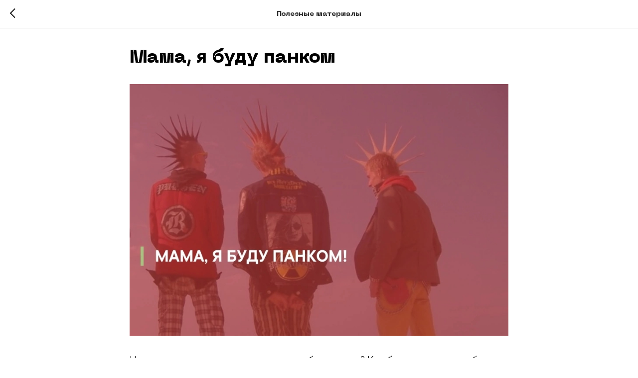

--- FILE ---
content_type: text/html; charset=UTF-8
request_url: https://rospodros.ru/tpost/d3mxlg5b41-mama-ya-budu-pankom
body_size: 21233
content:
<!DOCTYPE html> <html lang="ru"> <head> <meta charset="utf-8" /> <meta http-equiv="Content-Type" content="text/html; charset=utf-8" /> <meta name="viewport" content="width=device-width, initial-scale=1.0" /> <meta name="yandex-verification" content="2896ce2a8b60decb" /> <!--metatextblock-->
    <title>Мама, я буду панком</title>
    <meta name="description" content="Что прячется за странным словом «субкультура»? Как быть, если ваш ребенок решил примкнуть к какой-либо субкультуре? Почему подростку важно быть частью какого-либо движения? Что должен знать родитель об увлечении ребенка?">
    <meta name="keywords" content="">
    <meta name="robots" content="index, follow" />

    <meta property="og:title" content="Мама, я буду панком" />
    <meta property="og:description" content="Что прячется за странным словом «субкультура»? Как быть, если ваш ребенок решил примкнуть к какой-либо субкультуре? Почему подростку важно быть частью какого-либо движения? Что должен знать родитель об увлечении ребенка?" />
    <meta property="og:type" content="website" />
    <meta property="og:url" content="https://rospodros.ru/tpost/d3mxlg5b41-mama-ya-budu-pankom" />
    <meta property="og:image" content="https://static.tildacdn.com/tild6234-3330-4566-b330-636633646436/222.jpeg" />

    <link rel="canonical" href="https://rospodros.ru/tpost/d3mxlg5b41-mama-ya-budu-pankom" />
    <link rel="alternate" type="application/rss+xml" title="Полезные материалы" href="https://rospodros.ru/rss-feed-752140208171.xml" />
    <link rel="amphtml" href="https://rospodros.ru/tpost/d3mxlg5b41-mama-ya-budu-pankom?amp=true">

<!--/metatextblock--> <meta name="format-detection" content="telephone=no" /> <meta http-equiv="x-dns-prefetch-control" content="on"> <link rel="dns-prefetch" href="https://ws.tildacdn.com"> <link rel="dns-prefetch" href="https://static.tildacdn.com"> <link rel="shortcut icon" href="https://static.tildacdn.com/tild6361-3039-4764-b063-356332303664/favicon.ico" type="image/x-icon" /> <!-- Assets --> <script src="https://neo.tildacdn.com/js/tilda-fallback-1.0.min.js" async charset="utf-8"></script> <link rel="stylesheet" href="https://static.tildacdn.com/css/tilda-grid-3.0.min.css" type="text/css" media="all" onerror="this.loaderr='y';"/> <link rel="stylesheet" href="https://static.tildacdn.com/ws/project5403144/tilda-blocks-page29029357.min.css?t=1747640782" type="text/css" media="all" onerror="this.loaderr='y';" /> <link rel="preconnect" href="https://fonts.gstatic.com"> <link href="https://fonts.googleapis.com/css2?family=Roboto:wght@300;400;500;700&subset=latin,cyrillic" rel="stylesheet"> <link rel="stylesheet" href="https://static.tildacdn.com/css/tilda-animation-2.0.min.css" type="text/css" media="all" onerror="this.loaderr='y';" /> <link rel="stylesheet" href="https://static.tildacdn.com/css/tilda-feed-1.0.min.css" type="text/css" media="print" onload="this.media='all';" onerror="this.loaderr='y';" /> <noscript><link rel="stylesheet" href="https://static.tildacdn.com/css/tilda-feed-1.0.min.css" type="text/css" media="all" /></noscript> <link rel="stylesheet" href="https://static.tildacdn.com/css/tilda-popup-1.1.min.css" type="text/css" media="print" onload="this.media='all';" onerror="this.loaderr='y';" /> <noscript><link rel="stylesheet" href="https://static.tildacdn.com/css/tilda-popup-1.1.min.css" type="text/css" media="all" /></noscript> <link rel="stylesheet" href="https://static.tildacdn.com/css/tilda-slds-1.4.min.css" type="text/css" media="print" onload="this.media='all';" onerror="this.loaderr='y';" /> <noscript><link rel="stylesheet" href="https://static.tildacdn.com/css/tilda-slds-1.4.min.css" type="text/css" media="all" /></noscript> <script nomodule src="https://static.tildacdn.com/js/tilda-polyfill-1.0.min.js" charset="utf-8"></script> <script type="text/javascript">function t_onReady(func) {if(document.readyState!='loading') {func();} else {document.addEventListener('DOMContentLoaded',func);}}
function t_onFuncLoad(funcName,okFunc,time) {if(typeof window[funcName]==='function') {okFunc();} else {setTimeout(function() {t_onFuncLoad(funcName,okFunc,time);},(time||100));}}function t396_initialScale(t){t=document.getElementById("rec"+t);if(t){t=t.querySelector(".t396__artboard");if(t){var e,r=document.documentElement.clientWidth,a=[];if(i=t.getAttribute("data-artboard-screens"))for(var i=i.split(","),l=0;l<i.length;l++)a[l]=parseInt(i[l],10);else a=[320,480,640,960,1200];for(l=0;l<a.length;l++){var n=a[l];n<=r&&(e=n)}var o="edit"===window.allrecords.getAttribute("data-tilda-mode"),d="center"===t396_getFieldValue(t,"valign",e,a),c="grid"===t396_getFieldValue(t,"upscale",e,a),s=t396_getFieldValue(t,"height_vh",e,a),u=t396_getFieldValue(t,"height",e,a),g=!!window.opr&&!!window.opr.addons||!!window.opera||-1!==navigator.userAgent.indexOf(" OPR/");if(!o&&d&&!c&&!s&&u&&!g){for(var _=parseFloat((r/e).toFixed(3)),f=[t,t.querySelector(".t396__carrier"),t.querySelector(".t396__filter")],l=0;l<f.length;l++)f[l].style.height=Math.floor(parseInt(u,10)*_)+"px";t396_scaleInitial__getElementsToScale(t).forEach(function(t){t.style.zoom=_})}}}}function t396_scaleInitial__getElementsToScale(t){return t?Array.prototype.slice.call(t.children).filter(function(t){return t&&(t.classList.contains("t396__elem")||t.classList.contains("t396__group"))}):[]}function t396_getFieldValue(t,e,r,a){var i=a[a.length-1],l=r===i?t.getAttribute("data-artboard-"+e):t.getAttribute("data-artboard-"+e+"-res-"+r);if(!l)for(var n=0;n<a.length;n++){var o=a[n];if(!(o<=r)&&(l=o===i?t.getAttribute("data-artboard-"+e):t.getAttribute("data-artboard-"+e+"-res-"+o)))break}return l}</script> <script src="https://static.tildacdn.com/js/jquery-1.10.2.min.js" charset="utf-8" onerror="this.loaderr='y';"></script> <script src="https://static.tildacdn.com/js/tilda-scripts-3.0.min.js" charset="utf-8" defer onerror="this.loaderr='y';"></script> <script src="https://static.tildacdn.com/ws/project5403144/tilda-blocks-page29029357.min.js?t=1747640782" charset="utf-8" onerror="this.loaderr='y';"></script> <script src="https://static.tildacdn.com/js/tilda-lazyload-1.0.min.js" charset="utf-8" async onerror="this.loaderr='y';"></script> <script src="https://static.tildacdn.com/js/tilda-animation-2.0.min.js" charset="utf-8" async onerror="this.loaderr='y';"></script> <script src="https://static.tildacdn.com/js/tilda-feed-1.0.min.js" charset="utf-8" async onerror="this.loaderr='y';"></script> <script src="https://static.tildacdn.com/js/tilda-slds-1.4.min.js" charset="utf-8" async onerror="this.loaderr='y';"></script> <script src="https://static.tildacdn.com/js/hammer.min.js" charset="utf-8" async onerror="this.loaderr='y';"></script> <script src="https://static.tildacdn.com/js/tilda-zero-1.1.min.js" charset="utf-8" async onerror="this.loaderr='y';"></script> <script src="https://static.tildacdn.com/js/tilda-zero-scale-1.0.min.js" charset="utf-8" async onerror="this.loaderr='y';"></script> <script src="https://static.tildacdn.com/js/tilda-events-1.0.min.js" charset="utf-8" async onerror="this.loaderr='y';"></script> <script type="text/javascript">window.dataLayer=window.dataLayer||[];</script> <script type="text/javascript">(function() {if((/bot|google|yandex|baidu|bing|msn|duckduckbot|teoma|slurp|crawler|spider|robot|crawling|facebook/i.test(navigator.userAgent))===false&&typeof(sessionStorage)!='undefined'&&sessionStorage.getItem('visited')!=='y'&&document.visibilityState){var style=document.createElement('style');style.type='text/css';style.innerHTML='@media screen and (min-width: 980px) {.t-records {opacity: 0;}.t-records_animated {-webkit-transition: opacity ease-in-out .2s;-moz-transition: opacity ease-in-out .2s;-o-transition: opacity ease-in-out .2s;transition: opacity ease-in-out .2s;}.t-records.t-records_visible {opacity: 1;}}';document.getElementsByTagName('head')[0].appendChild(style);function t_setvisRecs(){var alr=document.querySelectorAll('.t-records');Array.prototype.forEach.call(alr,function(el) {el.classList.add("t-records_animated");});setTimeout(function() {Array.prototype.forEach.call(alr,function(el) {el.classList.add("t-records_visible");});sessionStorage.setItem("visited","y");},400);}
document.addEventListener('DOMContentLoaded',t_setvisRecs);}})();</script></head> <body class="t-body" style="margin:0;"> <!--allrecords--> <div id="allrecords" class="t-records" data-post-page="y" data-hook="blocks-collection-content-node" data-tilda-project-id="5403144" data-tilda-page-id="29029357" data-tilda-page-alias="materials" data-tilda-formskey="c8359d9225fdaa8b2c9514ee85403144" data-tilda-imgoptimoff="yes" data-tilda-lazy="yes" data-tilda-project-lang="RU" data-tilda-root-zone="com">

<!-- POST START -->




      






<div id="rec469360576" class="r t-rec">
    <div class="t-feed">

        <div class="t-feed__post-popup t-popup_show" style="background-color:#ffffff;display:block;" data-feed-popup-postuid="d3mxlg5b41" data-feed-popup-feeduid="752140208171">

            <div class="t-feed__post-popup__close-wrapper">

                <a href="https://rospodros.ru/materials" class="t-popup__close">
                    <div class="t-popup__close-wrapper">
                        <svg class="t-popup__close-icon" width="11" height="20" viewBox="0 0 11 20" fill="none" xmlns="http://www.w3.org/2000/svg">
                            <path d="M1 1L10 10L1 19" stroke="#000000" stroke-width="2"/>
                        </svg>
                    </div>
                </a>

                <div class="t-feed__post-popup__close-text-wrapper">
                    <div class="js-feed-close-text t-feed__post-popup__close-text t-descr t-descr_xxs" style="color:#000000;">
                                                    Полезные материалы
                                            </div>
                </div>

                
            </div>

            <div class="t-feed__post-popup__container t-container t-popup__container t-popup__container-static">
                <div itemscope itemtype="https://schema.org/BlogPosting" class="t-feed__post-popup__content-wrapper">

                <div class="t-feed__post-popup__content t-col t-col_8">
                    <div style="display: none;">
                        <meta itemprop="datePublished" content="2022-12-30MSK14:49:00+03:00" />
                        <meta itemprop="dateModified" content="2023-02-02MSK14:49:29+03:00" />
                        <meta itemprop="mainEntityOfPage" content="https://rospodros.ru/tpost/d3mxlg5b41-mama-ya-budu-pankom" />
                        <div itemprop="publisher" itemscope itemtype="https://schema.org/Organization">
                            <meta itemprop="logo" content="" />
                            <meta itemprop="name" content="" />
                            <meta itemprop="address" content="" />
                            <meta itemprop="telephone" content="" />
                        </div>
                    </div>

                                                                        
                                                            <div class="t-feed__post-popup__title-wrapper">
                                    <h1 itemprop="headline" class="js-feed-post-title t-feed__post-popup__title t-title t-title_xxs">Мама, я буду панком</h1>
                                </div>
                            
                            
                                                                                                <div id="feed-cover" class="r t-feed__post-popup__cover-wrapper t-feed__post-popup__cover-wrapper_aftertitle">
                                        <img itemprop="image" src="https://static.tildacdn.com/tild6234-3330-4566-b330-636633646436/222.jpeg"  class="js-feed-post-image t-feed__post-popup__img t-img">
                                    </div>
                                                                                    
                                            
                    
                    
                    
                                            <div id="feed-text" class="r t-feed__post-popup__text-wrapper" data-animationappear="off">
                            <div itemprop="articleBody" class="js-feed-post-text t-feed__post-popup__text t-text t-text_md"><section><div class="t-redactor__tte-view"><div class="t-redactor__text">Что прячется за странным словом «субкультура»? Как быть, если ваш ребенок решил примкнуть к какой-либо субкультуре? Почему подростку важно быть частью какого-либо движения? Что должен знать родитель об увлечении ребенка?<br /><br />На эти вопросы отвечают панк и футбольный фанат в прошлом, семейный психолог и преподаватель МГППУ в настоящем Павел Краснобаев и психолог отдела экстренной психологической помощи Федерального координационного центра по обеспечению психологической службы в системе образования РФ Ростислав Прокопишин.<br /><br /><strong>Заявка на взросление</strong><br /><br />Под сложным словом «субкультура» когда-то подразумевались хиппи, панки, металлисты, готы, эмо. Каждый из нас не раз встречал этих необычных ребят. Их внешний вид ярко заявлял миру о себе. <br /><br />Сегодня подростков, считающих себя участниками какого-то движения не так-то просто вычислить. Внешний вид их не столь выразителен как у панка или гота.<br /><br /><strong>Куда, интересно, исчезли эпатажные металлисты и мрачные готы? Почему не видно удивительных ребят с ирокезами и романтических «толкинисток»?</strong><br /><br /><strong>Семейный психолог и преподаватель МГППУ Павел Краснобаев</strong><br /><br />Это может быть связано с тем, что раньше субкультура была способом привлечь внимание, способом самовыражения, кроме того, это соответствовало духу времени. Где-то к 2015-му году все стало меняться, эти движения стали неактуальными, появлялись другие сообщества, уже не такие заметные. «Няши», анимешники, спортсмены-зожники, которых сейчас полно в интернете, это скорее, клубы по интересам, чем субкультуры.<br /><br /><em>Павел напоминает, любую субкультуру объединяет «внешняя атрибутика, музыка, свод какие-то негласных правил и ценностей, которые котируются в этом сообществе».</em><br /><br />Например, в доковидные времена в крупных городах появились сообщества любителей очень дорогой, лимитированной спортивной обуви. Движение стало русской калькой с зарубежных «сникерхедов». Ребят из этой тусовки можно вычислить по необычной обуви и разговорам о том, где добыть редкие кроссовки. Но таких «коллекционеров» все же не так много. Более-менее крупным современным сообществом можно считать любителей аниме и фанатов футбольных клубов. Этих ребят, по крайней мере, легко узнать в толпе по сумкам и одежде с анимешными сюжетами и шарфам с символикой футбольных клубов.<br /><br /><strong>Что ищут и что находят во всем этом «движе» подростки?</strong><br /><br /><em>Психологи утверждают, что субкультура дает подрастающим детям ощущение значимости.</em><br /><br /><strong>Психолог отдела экстренной психологической помощи Федерального координационного центра по обеспечению психологической службы в системе образования РФ Ростислав Прокопишин</strong><br /><br />Подростки хотят, чтобы с ними считались. Примкнуть к какой-либо субкультуре – это такая заявка на взрослость. Сначала они выбирают детские, очень упрощенные варианты, а дальше субкультурность усложняется. Чаще всего, подростки ловятся на внешний вид и музыку. Они должны себя чувствовать в сообществе, с одной стороны, ощущать причастность, что много таких, и с другой, противопоставлять себя миру взрослых.<br /><br /><strong>Как чувствует себя подросток, примкнувший к какой-либо субкультуре?</strong><br /><br /><strong>Семейный психолог и преподаватель МГППУ Павел Краснобаев</strong><br /><br /><em>Павел во времена своей, не так давно прошедшей, юности, эпатировал общественность дерзким ирокезом и нагло выбритыми висками. </em><br /><br />В подростковом возрасте я был не только панком, но и футбольным фанатом. У меня очень рано, лет в девять, появился вкус к неформальной музыке, когда я услышал «Кино», «Арию», «Король и Шут». Я рос в рабочем районе, где было очень много гопников. Криминальная составляющая этой «субкультуры» меня не привлекала, я всегда ощущал себя обособленно от них, хотя долгое время общался с этой компанией, потому что больше было не с кем. В 13 лет я познакомился с панками. Их внешний вид мне всегда импонировал, нравилась музыка, которую они слушали. И меня затянуло. Это был период, когда очень хотелось как-то выделиться, плюс чувство протеста. Мне очень нравилось эпатировать своим ирокезом местных гопников. Нам везло, наши гопники нас не трогали – мы с ними вместе росли, у многих в этой гоп-тусовке были братья и отцы. Но любой не местный неформал, появляющийся у нас «на районе» без нашего сопровождения, мог быть избит и ограблен. Однажды одного парня затащили в подъезд и тупыми ножницами состригли ирокез.<br /><br /><strong>Как отнеслись к поведению ваши родители?</strong><br /><br /><em>Он говорит, что им хватило мудрости пережить этот период с пониманием.</em><br /><br />У нас был уговор, если я хорошо закончу учебный год, то делаю то, что хочу, и я готовил их к тому, что к концу учебы выбрею ирокез. Я благодарен своим родителям, бабушке и дедушке за то, что они мне не мешали (хоть и не одобряли), и, насколько могли, относились с пониманием, говоря, «это пройдет». Действительно, прошло через какое-то время. Но когда тебе 13, ты думаешь, что будешь ходить в косухе и с ирокезом всю жизнь. Потом ты начинаешь ходить на футбол, и думаешь «это тоже со мной навсегда». И сейчас я не могу сказать, что мне безразличен панк, неформальная музыка, что упоминания о футболе не вызывают ностальгию, особенно воспоминания о «выездах» (поездка на матч своей команды в другой город). Но со временем приоритеты меняются. Меняюсь я. И это нормально.<br /><br /><em>Сейчас о своих подростковых увлечениях Павел вспоминает тепло и с благодарностью. </em><br /><br />Панк- рок научил меня не бояться отстаивать свое «я» в одиночку, когда тебе кажется, что «весь мир против тебя», а из поддержки – только небольшая группа друзей по интересам. Мне хотелось показать миру, насколько я не такой «как все». Прошло время, и сейчас я знаю массу других способов, как выделяться не только внешним видом, но и внутренними качествами, профессиональными навыками. Футбол отучил меня бегать от проблем. Сначала физически, когда ты понимаешь, что лучше получить в компании друзей от противника, который превосходит числом и силами, но вместе, чем убежать и потом не очень хорошо себя чувствовать морально. Ребята, если вы читаете этот текст, я вам очень не советую брать с меня пример, - предупреждает Павел.<br /><br /><em>Сегодня Павел уже давно не бегает от проблем. А когда встречает на улице юношей, которые выглядят как он с друзьями в юности, это греет ему душу и вызывает добрую улыбку.</em><br /><br />Подростки – моя любимая возрастная категория. Я люблю с ними и работать, и неформально общаться. Дети очень тонко чувствуют «своих», даже если ты одет как преподаватель, а не как сверстник. Тем не менее, общаясь с некоторыми ребятами, которые позиционировали себя как «околофутбольщики», я с грустью обнаружил, что они и на футболе-то ни разу не были. А весь их «околофутбол» сводился к «забивам», которые снимаются на телефон, покупке «фанатских шмоток», за которые они просят друг друга «пояснить». Вспоминая, почему я перестал ходить на футбол, понимаю, что это, как раз, и была одна из причин. Я перестал активно ходить на трибуну в 2014-2015 годах, когда сменилась публика (многие из тех, кому сейчас 30-40 лет, устроились на хорошую работу, обзавелись семьей, кому-то – разонравилось), плюс, я перестал получать те эмоции, которые были в самом начале. К тому же, пришедшая на трибуну «молодежь» мало интересовалась историей клуба, не все знали даже состав команд на сегодняшний матч, что уж говорить о великих именах, главных трофеях клуба и других важных подробностях.<br /><br /><strong>Может ли принадлежность к субкультуре рассказать о подростке что-то, о чем не подозревает родитель? Наверняка, есть какие-то причины, почему одни подростки оказываются в «движе» футбольных фанатов, а другие бегут, сломя голову, подержать в руках раритетные кроссовки.</strong><br /><br />Когда я знакомился с отечественными исследованиями о футбольных фанатах, некоторые авторы отмечали, что часто в эту субкультуру попадают молодые люди, выросшие в неполных семьях, чаще всего без отца, а футбол и его фанатская среда как раз привлекают своей маскулинностью. Некоторым подросткам важно иметь авторитетную фигуру, которая будет служить примером для подражания, и найти ее можно как раз в фанатских сообществах. Мотивацией может быть и тот факт, что в группировках определенной направленности есть своя иерархия, и с помощью определенных заслуг можно успешно «продвинуться по карьерной лестнице». И еще немаловажный момент – если в структуре личности есть агрессивные предпосылки, но конструктивного выхода для агрессии нет, то на футболе (и вне его) можно найти много возможностей, чтобы выпустить эту агрессию.   <br /><br /><em>Психолог Ростислав Прокопишин призывает помнить, что оборотной стороной подростковых увлечений могут стать интересы бизнеса. Маркетологи ловко ловят подростков в свои лукавые сети, вынуждая родителей тратить деньги на всевозможные, не такие уж и дешевые, шалости. И зачастую, стремление заработать никак не связано с желанием помочь родителям воспитать в детях доброе и вечное.</em><br /><br /><strong>Психолог отдела экстренной психологической помощи Федерального координационного центра по обеспечению психологической службы в системе образования РФ Ростислав Прокопишин</strong><br /><br />Рынок не просто подстраивается под детские интересы, он агрессивно наступает на родителя. От индивидуального таланта маркетолога зависит развитие подростковых движений, которое приводит родителей в магазин за покупками. Это хороший способ продать подросткам сериал, одежду, аксессуары, бижутерию, музыку, электронную игру, журналы, книжки, общение с другими подростками. За этим стоят взрослые люди, которых совершенно не интересует воспитание, их интересует прибыль, привлечение покупателя. «Подростка цепляет тема суицида? Отлично, развиваем эту тему и продвигаем ее!» - такова логика бизнеса на детях и подростках.<br /><br />Свои интересы продвигает и музыкальная коммерция, и часто это бывает скрыто от родительских глаз.<br /><br />Подростку что нужно? Громкий звук, танцпол и «тусовка». В крупных городах интерес подростка к общению со сверстниками приводит его на концертные площадки. Зачастую концерты идут поздно, там, как будто, существует определенный ценз и подростка, как будто, не пускают, но он, чтобы показать себя взрослым, изо всех сил старается пробраться туда и освоить взрослое поведение. На этих площадках часто активничают негативные субкультуры. Как правило, там присутствуют ребята постарше, так называемые «пушеры», которые не прочь принести на танцпол наркотики. Есть концертные зоны, продвигающие ЛГБТ во всей красе. Все это происходит под неинтересную, скучную музыку, которую подростки слушают, потому что у них нет образца, на который они могут ориентироваться. Если подросток застрянет на этой танцплощадке, дальше начнутся вечеринки на съемных квартирах, где могут происходить самые разные истории, от которых взрослые пытаются их оградить.<br /><br /><em>Психолог напоминает, подростки умеют тщательно скрывать от родителей эту сторону своей жизни. Поэтому главное правило ответственного родителя – постоянно интересоваться ребенком, и не пускать его интересы на самотек.</em><br /><br />Нужно помнить, что за всеми деструктивными субкультурами совершенно точно стоят циничные взрослые, которых чужие дети не интересуют.<br /><br /><strong>Что делать? Почему дети попадают в деструктивные сообщества, присоединяются к агрессивным и криминальным субкультурам?</strong><br /><br /><strong>Семейный психолог и преподаватель МГППУ Павел Краснобаев</strong><br /><br />По массе причин. Это могут быть и проблемы в семье, и отсутствие доверительных отношений с родителями, и еще что-то – обычно, это целый комплекс причин. Как врач ставит диагноз по набору симптомов, так психологи обращают внимание на совокупность факторов. Многие взрослые забыли – каково это, быть подростком. Когда ты очень тонко и сильно переживаешь многие события, которые взрослым кажутся незначительными.<br /><br />Наверняка, каждый родитель был в ситуации, когда ребенок набирался смелости и открывал ему причину своих переживаний - его бросила девушка.<br /><br /><em>Психологи напоминают, в этой ситуации молодого человека нужно поддержать и дать выговориться (особенно при первой или безответной любви).</em><br /><br />Ему кажется, что у него сейчас рухнул весь мир. Но если вы хотите, чтобы ребенок вам больше ничего не рассказывал – скажите: «Ой, да не переживай, найдешь другую!». Наши читатели могут продолжить этот ряд. Взрослые не всегда хотят понимать подростка, и поэтому логично, что ребенок будет искать это внимание где-то еще. Очень важной проблемой считаю отсутствие досуга и мест, где ребята могли бы в свободное время собираться. Мы в свое время собирались по дворам и подъездам, сейчас компании подростков можно встретить в торговых центрах. Если организовать место, где можно провести время с пользой, многих проблем можно будет избежать.<br /><br />Наконец, одной из причин может быть и главная проблема нашего стремительного века. В бесконечной суете и гонке, мы совсем забываем о себе и о ближнем, нам не хватает простого человеческого участия.<br /><br />Когда я работал в школе, среди моих подопечных было много детей с девиантным поведением, состоящих на всевозможных формах учета – в школе, полиции, КДН. Мы с коллегой смогли найти с ними общий язык, приглашая их к себе в кабинет просто попить чаю с печеньками, пообщаться в неформальной обстановке. И однажды один самый отъявленный из хулиганов сказал – «мне у вас так нравится, если бы такое было со всеми учителями, я бы даже курить на улицу не выходил на перемене». И тут мы с коллегой поняли, что детям, как и взрослым, сегодня очень не хватает простого человеческого общения. Чтобы в нем увидели не хулигана и школьную проблему, а человека, со своими чувствами, проблемами (которые зачастую кажутся нерешаемыми) и переживаниями.<br /><br /><strong>Что же делать родителям, которые чувствуют, что их ребенок увлекся чем-то не очень правильным?</strong><br /><br /><strong>Психолог отдела экстренной психологической помощи Федерального координационного центра по обеспечению психологической службы в системе образования РФ Ростислав Прокопишин</strong><br /><br />Некоторые родители создают родительское сообщество, где прицельно занимаются своими детьми и детьми своих друзей. Ходят в походы, показывают туристические маршруты. Например, родительское сообщество движения «Преображение» летом с подростками восстанавливает храмы. Есть движения учителей. Например – есть такое интересное движение исторический клуб «Серебряный Волк». Его придумал учитель истории. Клуб занимается реконструкцией варяжской дружины на Руси эпохи правления Ярослава Мудрого. Я как-то спросил у основателя клуба, что его сподвигло на это. Он сказал, что ему надоело, что дети не учатся. И у него появилась идея – поработать руками, изучить историю. Он предложил ребятам – давайте попробуем пожить как викинги. Они сами делали предметы быта, одежду. Вот так он спасал трудных подростков от безысходности. По большому счету, подростковые субкультуры – это потребность подростков реализоваться и желание жить интересно. Но так, чтобы взрослые про это мало знали, чтобы это была только их среда, где они сами хозяева. Но это иллюзия. Подростки думают, что они это сами делают, и не понимают, что за любой субкультурой всегда стоит взрослый, который умеет вовремя подстроиться под их интересы.<br /><br /><strong>Шпаргалка для родителей</strong><br /><br />Если вы заметили, что подросток увлекся…<br /><br />- проявите искренний интерес;<br /><br />- не навязывайте свое мнение;<br /><br />- не обесценивайте увлечение подростка фразами типа «ну, это ерунда, ты фигней занимаешься»;<br /><br />- почитайте о субкультуре или увлечении, которое интересует подростка;<br /><br />- спросите у ребенка, чем именно оно нравится, что привлекает его в этом увлечении;<br /><br />- предложите разделить увлечение с вами: послушать вместе музыку, поиграть в компьютерную игру, посмотреть фильм или мультфильм, но постарайтесь обойтись без комментариев, попробуйте услышать ребенка. Возможно, вы поймете, что в его увлечении нет ничего тревожного.</div></div></section></div>
                        </div>
                    
                    
                                                                    <div class="t-feed__post-popup__date-parts-wrapper t-feed__post-popup__date-parts-wrapper_aftertext">
                                                                                            <span class="t-feed__post-popup__date-wrapper">
                                    <span class="js-feed-post-date t-feed__post-popup__date t-uptitle t-uptitle_sm">2022-12-30 14:49</span>
                                </span>
                                                                                                                                                                            </div>
                                            
                    
                </div>
                </div>

                
                
            </div>

            
        </div>

    </div>
</div>



<style type="text/css">
#rec469360576 .t-feed__post-popup__cover-wrapper .t-slds__bullet_active .t-slds__bullet_body,
#rec469360576 .t-feed__post-popup__cover-wrapper .t-slds__bullet:hover .t-slds__bullet_body {
    background-color: #222 !important;
}

#rec469360576 .t-feed__post-popup__arrow-top {
    position:fixed;
    z-index:1;
    bottom:20px;
    left: 20px;
    
    
    min-height:30px;
}

#rec469360576 .t-feed__post-popup__arrow-top svg path {
    
}
</style>







    

<script type="text/javascript">
    $(document).ready(function(){
        window.tFeedPosts = {};

        var recid = '469360576';

        var opts = {
            "feeduid": "752140208171",
            "previewmode": "yes",
            "align": "left",
            "amountOfPosts": "",
            "reverse": "desc",
            "blocksInRow": "3",
            "blocksClass": "t-feed__grid-col t-col t-col_4",
            "blocksWidth": "360",
            "colClass": "",
            "prefixClass": "",
            "vindent": "",
            "dateFormat": "4",
            "timeFormat": "",
            "imageRatio": "56",
            "hasOriginalAspectRatio": false,
            "imageHeight": "",
            "imageWidth": "",
            "dateFilter": 'all',
            "showPartAll": true,
            "showImage": true,
            "showShortDescr": true,
            "showParts": false,
            "showDate": false,
            "hideFeedParts": false,
            "parts_opts": {
                "partsBgColor": "#ffffff",
                "partsBorderSize": "1px",
                "partsBorderColor": "#000000",
                "align": "center"
            },
            "btnsAlign": false,
            "colWithBg": {
                "paddingSize": "",
                "background": "",
                "borderRadius": "",
                "shadowSize": "",
                "shadowOpacity": "",
                "shadowSizeHover": "",
                "shadowOpacityHover": "",
                "shadowShiftyHover": ""
            },
            "separator": {
                "height": "",
                "color": "",
                "opacity": "",
                "hideSeparator": false
            },
            "btnAllPosts": {
                "text": "",
                "link": "",
                "target": ""
            },
            "popup_opts": {
                "popupBgColor": "",
                "overlayBgColorRgba": "rgba(255,255,255,1)",
                "closeText": "",
                "iconColor": "#000000",
                "popupStat": "",
                "titleColor": "",
                "textColor": "",
                "subtitleColor": "",
                "datePos": "aftertext",
                "partsPos": "aftertext",
                "imagePos": "aftertitle",
                "inTwoColumns": false,
                "zoom": false,
                "styleRelevants": "",
                "methodRelevants": "random",
                "titleRelevants": "",
                "showRelevants": "",
                "titleFontFamily": "",
                "descrFontFamily": "",
                "subtitleFontFamily": "",
                "shareStyle": "t-feed__share_black-white",
                "shareBg": "",
                "isShare": false,
                "shareServices": "",
                "shareFBToken": "",
                "showDate": false,
                "bgSize": "cover"
            },
            "arrowtop_opts": {
                "isShow": false,
                "style": "",
                "color": "",
                "bottom": "",
                "left": "",
                "right": ""
            },
            "gallery": {
                "control": "",
                "arrowSize": "",
                "arrowBorderSize": "",
                "arrowColor": "",
                "arrowColorHover": "",
                "arrowBg": "",
                "arrowBgHover": "",
                "arrowBgOpacity": "",
                "arrowBgOpacityHover": "",
                "showBorder": "",
                "dotsWidth": "",
                "dotsBg": "",
                "dotsActiveBg": "",
                "dotsBorderSize": ""
            },
            "typo": {
                "title": "color:#000000;font-family:'TildaSans';",
                "descr": "font-family:'TildaSans';",
                "subtitle": "font-family:'TildaSans';"
            },
            "amountOfSymbols": "",
            "bbtnStyle": "color:#ffffff;background-color:#000000;border-radius:3px; -moz-border-radius:3px; -webkit-border-radius:3px;",
            "btnStyle": "color:#000000;border:1px solid #000000;background-color:#ffffff;border-radius:5px; -moz-border-radius:5px; -webkit-border-radius:5px;",
            "btnTextColor": "#000000",
            "btnType": "",
            "btnSize": "sm",
            "btnText": "",
            "btnReadMore": "",
            "isHorizOnMob": false,
            "itemsAnim": "",
            "datePosPs": "beforetitle",
            "partsPosPs": "beforetitle",
            "imagePosPs": "beforetitle",
            "datePos": "afterdescr",
            "partsPos": "onimage",
            "imagePos": "beforetitle"
        };

        var post = {
            uid: 'd3mxlg5b41',
            date: '2022-12-30 14:49',
            mediatype: 'image',
            mediadata: 'https://static.tildacdn.com/tild6234-3330-4566-b330-636633646436/222.jpeg',
            postparts: []
        };

        t_onFuncLoad('t_feed_PostInit', function() {
            t_feed_PostInit(recid, opts, post);
        });

        t_onFuncLoad('t_feed__drawPostPopupVideo', function() {
            var postVideoHtml = t_feed__drawPostPopupVideo(post);
            $('.js-feed-cover-video').html(postVideoHtml);
        });

        t_feed_formateDate_snippet('2022-12-30 14:49');       // todo: t_feed_formateDate(date, opts, recid)

        if ($('.t-feed__post-popup__text-wrapper').hasClass('t-feed__post-popup__text-wrapper_zoom')) {
            t_onFuncLoad('t_feed_addZoom', function () {
                t_feed_addZoom();
            });
        }

        var arrowTop = $('.t-feed__post-popup__arrow-top');
        var popup = $('.t-feed__post-popup');
        popup.scroll(function() {
            t_onFuncLoad('t_feed_addPostPopupArrowTop', function () {
                t_feed_addPostPopupArrowTop($(this), arrowTop);
            });
        });
        arrowTop.on('click', function() {
            popup.animate({scrollTop: 0}, 300);
        });

        t_onFuncLoad('t_feed_getCountOfViews', function () {
            t_feed_getCountOfViews($('.t-feed__post-popup'));
        });

        if ($('.js-feed-relevants').length > 0) {
            t_onFuncLoad('t_feed_addRelevantsPosts', function () {
                t_feed_addRelevantsPosts(recid, opts, post, post.uid);
            });
        }

        var bgColor = '';
        bgColor = bgColor ? bgColor.replace('1)', '0.9)') : '';
        $('.t-feed__post-popup__close-wrapper').css('background-color', bgColor);
    });

    function t_feed_drawParts_snippet(parts) {
        var tagsHTML = '';
        parts.split(',').forEach(function(item) {
            tagsHTML += '<span class="t-uptitle t-uptitle_xs">' + item + '</span>';
        });

        $('.js-feed-post-tags').html(tagsHTML);
    }

    function t_feed_formateDate_snippet(date) {
        var dayDate = date.split(' ')[0];
        var timeDate = date.split(' ')[1];
        var dateParts = dayDate.split('-');
        var newDate = new Date(dateParts[0], dateParts[1] - 1, dateParts[2]);
        var time = +'' == 1? ' ' + timeDate : '';
        var newMonth = newDate.getMonth();
        var day = dateParts[2];
        var month = dateParts[1];
        var year = dateParts[0];
        var newDate = '';
        var monthArr = ['january', 'february', 'march', 'april', 'may', 'june', 'july', 'august', 'september', 'october', 'november', 'december'];
        var monthTitle = t_feed_getDictionary_snippet(monthArr[newMonth]);
        switch (+'4') {
            case 1:
                newDate = month + '-' + day + '-' + year + time;
                break;
            case 2:
                newDate = day + '-' + month + '-' + year + time;
                break;
            case 3:
                newDate = day + '/' + month + '/' + year + time;
                break;
            case 4:
                newDate = day + '.' + month + '.' + year + time;
                break;
            case 5:
                newDate = monthTitle[0] + ' ' + day + ', ' + year + time;
                break;
            case 6:
                newDate = day + ' ' + monthTitle[1] + ' ' + year + time;
                break;
            default:
                newDate = t_feed_addDefaultDate_snippet(dateParts, date, monthTitle, time);
                break;
        }

        $('.js-feed-post-date').html(newDate);
    }

    function t_feed_addDefaultDate_snippet(dateParts, date, monthTitle, time) {
        var lang = t_feed_returnLang_snippet();
        var currentDate = new Date();
        var postDateMs = Date.parse(date);
        var diffDate = currentDate - postDateMs;
        var days = Math.floor(diffDate / (60 * 60 * 1000 * 24));
        var agoTitle = t_feed_getDictionary_snippet('ago');
        var daysTitle = (lang == 'RU' || lang == 'UK') && (days > 4) ? t_feed_getDictionary_snippet('days')[1] : t_feed_getDictionary_snippet('days')[0];
        var currentYear = currentDate.getFullYear();
        var postYear = +date.split('-')[0];
        var agoTitleSeparator = (lang == 'JA' || lang == 'CN') ? '' : ' ';
        var year = postYear != currentYear ? postYear : '';
        var defaultDate = '';

        if (days == 0) {
            defaultDate = t_feed_getDictionary_snippet('today');
        }

        if (days == 1) {
            defaultDate = t_feed_getDictionary_snippet('yesterday');
        }

        if (days > 1 && days < 15) {
            if (lang == 'FR' || lang == 'DE' || lang == 'ES' || lang == 'PT') {
                defaultDate = agoTitle + agoTitleSeparator + days + agoTitleSeparator + daysTitle;
            } else {
                defaultDate = days + agoTitleSeparator + daysTitle + agoTitleSeparator + agoTitle;
            }
        }

        if (days >= 15 || postYear > currentYear) {
            defaultDate = t_feed_addFullDate_snippet(lang, dateParts[2], monthTitle, year) + time;
        }

        return defaultDate;
    }

    function t_feed_addFullDate_snippet(lang, day, month, year) {
        var monthSeparator = lang == 'DE' ? '. ' : ' ';
        var datePartSeparator = ' ';
        if (lang == 'EN') {
            datePartSeparator = year != '' ? ', ' : '';
        } else if (lang == 'ES' || lang == 'PT') {
            datePartSeparator = year != '' ? ' de ' : '';
        }

        var monthTitle = month[1];
        if (lang == 'EN' || lang == 'DE') {
            monthTitle = month[0];
        }

        if (lang == 'EN') {
            return monthTitle + ' ' + day + datePartSeparator + year;
        } else if (lang == 'JA' || lang == 'CN') {
            return year + monthTitle + day;
        } else {
            return day + monthSeparator + monthTitle + datePartSeparator + year;
        }
    }

    function t_feed_getDictionary_snippet(msg) {
        var dict = [];

        dict['seealso'] = {
            EN: 'See also',
            RU: 'Смотрите также',
            FR: 'Voir également',
            DE: 'Siehe auch',
            ES: 'Ver también',
            PT: 'Veja também',
            UK: 'Дивись також',
            JA: 'また見なさい',
            CN: '也可以看看'
        };

        dict['today'] = {
            EN: 'Today',
            RU: 'Сегодня',
            FR: 'Aujourd\'hui',
            DE: 'Heute',
            ES: 'Hoy',
            PT: 'Hoje',
            UK: 'Сьогодні',
            JA: '今日',
            CN: '今天'
        };

        dict['yesterday'] = {
            EN: 'Yesterday',
            RU: 'Вчера',
            FR: 'Hier',
            DE: 'Gestern',
            ES: 'Ayer',
            PT: 'Ontem',
            UK: 'Вчора',
            JA: '昨日',
            CN: '昨天'
        };

        dict['days'] = {
            EN: ['days'],
            RU: ['дня', 'дней'],
            FR: ['jours'],
            DE: ['tagen'],
            ES: ['dias'],
            PT: ['dias'],
            UK: ['дні', 'днів'],
            JA: ['日'],
            CN: ['天']
        };

        dict['ago'] = {
            EN: 'ago',
            RU: 'назад',
            FR: 'Il y a',
            DE: 'Vor',
            ES: 'Hace',
            PT: 'Há',
            UK: 'тому',
            JA: '前',
            CN: '前'
        };

        dict['january'] = {
            EN: ['January', 'january'],
            RU: ['Январь', 'января'],
            FR: ['Janvier', 'janvier'],
            DE: ['Januar', 'januar'],
            ES: ['Enero', 'de enero'],
            PT: ['Janeiro', 'de janeiro'],
            UK: ['Січень', 'січня'],
            JA: ['一月', '一月'],
            CN: ['一月', '一月']
        };

        dict['february'] = {
            EN: ['February', 'february'],
            RU: ['Февраль', 'февраля'],
            FR: ['Février', 'février'],
            DE: ['Februar', 'februar'],
            ES: ['Febrero', 'de febrero'],
            PT: ['Fevereiro', 'de fevereiro'],
            UK: ['Лютий', 'лютого'],
            JA: ['二月', '二月'],
            CN: ['二月', '二月']
        };

        dict['march'] = {
            EN: ['March', 'March'],
            RU: ['Март', 'марта'],
            FR: ['Mars', 'mars'],
            DE: ['März', 'märz'],
            ES: ['Marzo', 'de marzo'],
            PT: ['Março', 'de março'],
            UK: ['Березень', 'березня'],
            JA: ['三月', '三月'],
            CN: ['三月', '三月']
        };

        dict['april'] = {
            EN: ['April', 'april'],
            RU: ['Апрель', 'апреля'],
            FR: ['Avril', 'avril'],
            DE: ['April', 'april'],
            ES: ['Abril', 'de abril'],
            PT: ['Abril', 'de abril'],
            UK: ['Квітень', 'квітня'],
            JA: ['四月', '四月'],
            CN: ['四月', '四月']
        };

        dict['may'] = {
            EN: ['May', 'may'],
            RU: ['Май', 'мая'],
            FR: ['Mai', 'mai'],
            DE: ['Kann', 'kann'],
            ES: ['Mayo', 'de mayo'],
            PT: ['Maio', 'de maio'],
            UK: ['Травень', 'травня'],
            JA: ['五月', '五月'],
            CN: ['五月', '五月']
        };

        dict['june'] = {
            EN: ['June', 'june'],
            RU: ['Июнь', 'июня'],
            FR: ['Juin', 'juin'],
            DE: ['Juni', 'juni'],
            ES: ['Junio', 'de junio'],
            PT: ['Junho', 'de junho'],
            UK: ['Червень', 'червня'],
            JA: ['六月', '六月'],
            CN: ['六月', '六月']
        };

        dict['july'] = {
            EN: ['July', 'july'],
            RU: ['Июль', 'июля'],
            FR: ['Juillet', 'juillet'],
            DE: ['Juli', 'Juli'],
            ES: ['Julio', 'de julio'],
            PT: ['Julho', 'de julho'],
            UK: ['Липень', 'липня'],
            JA: ['七月', '七月'],
            CN: ['七月', '七月']
        };

        dict['august'] = {
            EN: ['August', 'august'],
            RU: ['Август', 'августа'],
            FR: ['Août', 'août'],
            DE: ['August', 'august'],
            ES: ['Agosto', 'de agosto'],
            PT: ['Agosto', 'de agosto'],
            UK: ['Серпень', 'серпня'],
            JA: ['八月', '八月'],
            CN: ['八月', '八月']
        };

        dict['september'] = {
            EN: ['September', 'september'],
            RU: ['Сентябрь', 'сентября'],
            FR: ['Septembre', 'septembre'],
            DE: ['September', 'september'],
            ES: ['Septiembre', 'de septiembre'],
            PT: ['Setembro', 'de setembro'],
            UK: ['Вересень', 'вересня'],
            JA: ['九月', '九月'],
            CN: ['九月', '九月']
        };

        dict['october'] = {
            EN: ['October', 'october'],
            RU: ['Октябрь', 'октября'],
            FR: ['Octobre', 'octobre'],
            DE: ['Oktober', 'oktober'],
            ES: ['Octubre', 'de octubre'],
            PT: ['Outubro', 'de outubro'],
            UK: ['Жовтень', 'жовтня'],
            JA: ['十月', '十月'],
            CN: ['十月', '十月']
        };

        dict['november'] = {
            EN: ['November', 'november'],
            RU: ['Ноябрь', 'ноября'],
            FR: ['Novembre', 'novembre'],
            DE: ['November', 'november'],
            ES: ['Noviembre', 'de noviembre'],
            PT: ['Novembro', 'de novembro'],
            UK: ['Листопад', 'листопада'],
            JA: ['十一月', '十一月'],
            CN: ['十一月', '十一月']
        };

        dict['december'] = {
            EN: ['December', 'december'],
            RU: ['Декабрь', 'декабря'],
            FR: ['Décembre', 'décembre'],
            DE: ['Dezember', 'dezember'],
            ES: ['Diciembre', 'de diciembre'],
            PT: ['Dezembro', 'de dezembro'],
            UK: ['Грудень', 'грудня'],
            JA: ['十二月', '十二月'],
            CN: ['十二月', '十二月']
        };

        var lang = t_feed_returnLang_snippet();

        if (typeof dict[msg] != 'undefined') {
            if (typeof dict[msg][lang] != 'undefined' && dict[msg][lang] != '') {
                return dict[msg][lang];
            } else {
                return dict[msg]['EN'];
            }
        }
    }

    function t_feed_returnLang_snippet() {
        t_feed_defineUserLang_snippet();
        var customLang = '';
        var lang = 'EN';
        if (typeof customLang != 'undefined' && customLang != '') {
            lang = customLang.toUpperCase();
        } else {
            lang = window.tildaBrowserLang;
        }

        return lang;
    }

    function t_feed_defineUserLang_snippet() {
        window.tildaBrowserLang = window.navigator.userLanguage || window.navigator.language;
        window.tildaBrowserLang = window.tildaBrowserLang.toUpperCase();

        if (window.tildaBrowserLang.indexOf('RU') != -1) {
            window.tildaBrowserLang = 'RU';
        } else if (window.tildaBrowserLang.indexOf('FR') != -1) {
            window.tildaBrowserLang = 'FR';
        } else if (window.tildaBrowserLang.indexOf('DE') != -1) {
            window.tildaBrowserLang = 'DE';
        } else if (window.tildaBrowserLang.indexOf('ES') != -1) {
            window.tildaBrowserLang = 'ES';
        } else if (window.tildaBrowserLang.indexOf('PT') != -1) {
            window.tildaBrowserLang = 'PT';
        } else if (window.tildaBrowserLang.indexOf('UK') != -1) {
            window.tildaBrowserLang = 'UK';
        } else if (window.tildaBrowserLang.indexOf('JA') != -1) {
            window.tildaBrowserLang = 'JA';
        } else if (window.tildaBrowserLang.indexOf('CN') != -1) {
            window.tildaBrowserLang = 'CN';
        } else {
            window.tildaBrowserLang = 'EN';
        }
    }
</script>





    <style>
    .t-feed__post-popup.t-popup_show {
        min-height: 100vh;
    }
    </style>



<!-- POST END -->

</div>
<!--/allrecords--> <!-- Stat --> <!-- Yandex.Metrika counter 89140293 --> <script type="text/javascript" data-tilda-cookie-type="analytics">setTimeout(function(){(function(m,e,t,r,i,k,a){m[i]=m[i]||function(){(m[i].a=m[i].a||[]).push(arguments)};m[i].l=1*new Date();k=e.createElement(t),a=e.getElementsByTagName(t)[0],k.async=1,k.src=r,a.parentNode.insertBefore(k,a)})(window,document,"script","https://mc.yandex.ru/metrika/tag.js","ym");window.mainMetrikaId='89140293';ym(window.mainMetrikaId,"init",{clickmap:true,trackLinks:true,accurateTrackBounce:true,webvisor:true,ecommerce:"dataLayer"});},2000);</script> <noscript><div><img src="https://mc.yandex.ru/watch/89140293" style="position:absolute; left:-9999px;" alt="" /></div></noscript> <!-- /Yandex.Metrika counter --> <script type="text/javascript" data-tilda-cookie-type="analytics">setTimeout(function(){(function(i,s,o,g,r,a,m){i['GoogleAnalyticsObject']=r;i[r]=i[r]||function(){(i[r].q=i[r].q||[]).push(arguments)},i[r].l=1*new Date();a=s.createElement(o),m=s.getElementsByTagName(o)[0];a.async=1;a.src=g;m.parentNode.insertBefore(a,m)})(window,document,'script','https://www.google-analytics.com/analytics.js','ga');ga('create','G-Y43GDZ6YZZ','auto');ga('send','pageview');},2000);window.mainTracker='user';</script> <script type="text/javascript">if(!window.mainTracker) {window.mainTracker='tilda';}
setTimeout(function(){(function(d,w,k,o,g) {var n=d.getElementsByTagName(o)[0],s=d.createElement(o),f=function(){n.parentNode.insertBefore(s,n);};s.type="text/javascript";s.async=true;s.key=k;s.id="tildastatscript";s.src=g;if(w.opera=="[object Opera]") {d.addEventListener("DOMContentLoaded",f,false);} else {f();}})(document,window,'37b38b1637ca9b8243abd0df6626d696','script','https://static.tildacdn.com/js/tilda-stat-1.0.min.js');},2000);</script> </body> </html>